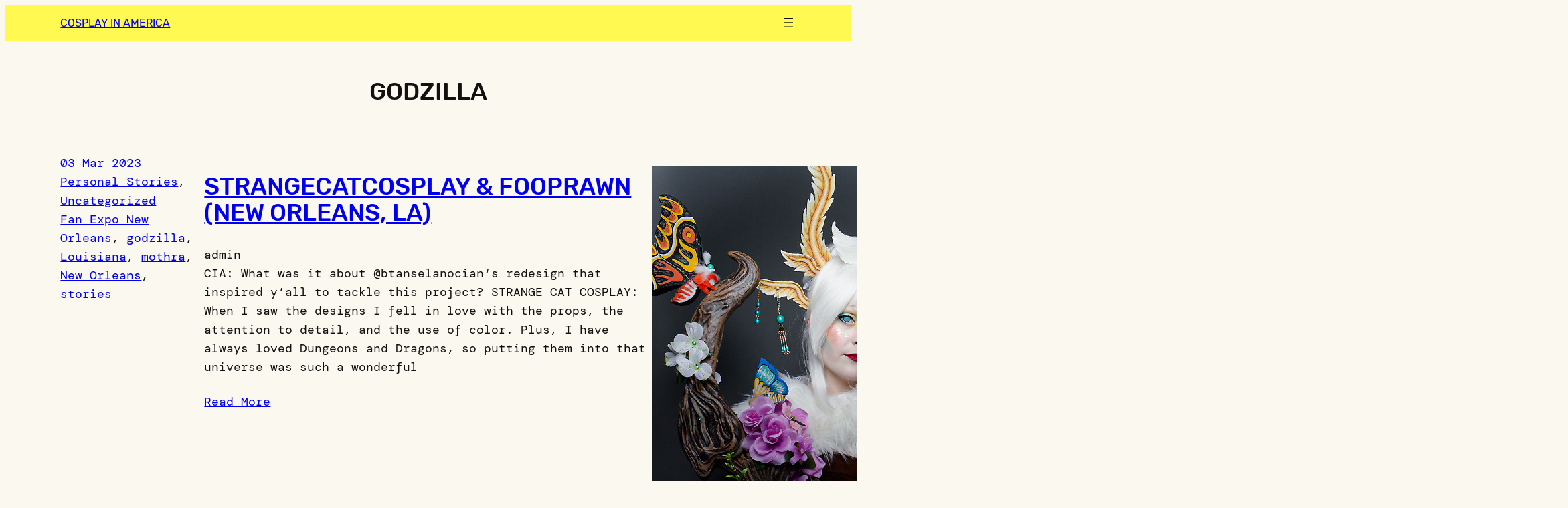

--- FILE ---
content_type: text/css
request_url: https://cosplayinamerica.com/wp-content/themes/loudness/style.css?ver=1.0.10
body_size: 748
content:
/*
Theme Name: Loudness
Theme URI: https://wordpress.com/theme/loudness/
Author: Automattic
Author URI: https://automattic.com
Description: A bold opinionated theme for music and learning 
Requires at least: 6.0
Tested up to: 6.1
Requires PHP: 5.7
Version: 1.0.10
License: GNU General Public License v2 or later
License URI: http://www.gnu.org/licenses/gpl-2.0.html
Text Domain: loudness
Tags: one-column, custom-colors, custom-menu, custom-logo, editor-style, featured-images, full-site-editing, rtl-language-support, theme-options, threaded-comments, translation-ready, wide-blocks
*/

/*
* Control the hover stylings of outline block style.
*/
.wp-block-button.is-style-outline > .wp-block-button__link:not(.has-background):hover {
	background-color: var(--wp--preset--color--primary);
}

/**
 * Currently table styles are only available with 'wp-block-styles' theme support (block css) thus the following needs to be included
 * since 'wp-block-styles' aren't used for this theme.
 */
.wp-block-table thead {
	border-bottom: 3px solid;
}

.wp-block-table tfoot {
	border-top: 3px solid;
}

.wp-block-table td,
.wp-block-table th {
	padding: var(--wp--preset--spacing--30);
	border: 1px solid;
	word-break: normal;
}

.wp-block-table figcaption {
	font-size: var(--wp--preset--font-size--small);
	text-align: center;
}

/*
 * Provide styles for a Block Style for navigation links
 */

.wp-block-navigation .wp-block-navigation__responsive-container:not(.is-menu-open) .wp-block-navigation-link.is-style-navigation-link-button a {
	background-color: var(--wp--preset--color--foreground);
	color: var(--wp--preset--color--background);
	padding: 20px 30px !important;
}
.wp-block-navigation .wp-block-navigation__responsive-container:not(.is-menu-open) .wp-block-navigation-link.is-style-navigation-link-button a:hover {
	background-color: var(--wp--preset--color--primary);
	color: var(--wp--preset--color--foreground);
}

/*
 * Links in containers with the primary background color get special treatment
 */
.has-primary-background-color a:hover {
	--wp--preset--color--primary: var(--wp--preset--color--background);
}

/*
 * Navigation
 */
.wp-block-navigation.wp-block-navigation .wp-block-navigation__responsive-container.is-menu-open {
	background-color: var(--wp--preset--color--primary);
}

.wp-block-navigation__responsive-container.is-menu-open .wp-block-navigation__container > .wp-block-navigation-item > .wp-block-navigation-item__content {
	font-size: var(--wp--preset--font-size--xx-large);
	font-family: var(--wp--preset--font-family--rubik);
}

.wp-block-navigation .wp-block-navigation__responsive-container-close {
	background-color: var(--wp--preset--color--foreground);
	color: var(--wp--preset--color--background);
	padding: var(--wp--preset--spacing--20);
}

.wp-block-navigation.wp-block-navigation .wp-block-navigation__responsive-container.is-menu-open .wp-block-navigation__container > *:not(:first-child) {
	border-top: solid;
	padding-top: 24px;
	width: 100%;
}

.wp-block-navigation.wp-block-navigation .wp-block-navigation__responsive-container.is-menu-open .wp-block-navigation__container {
	width: 100%;
}